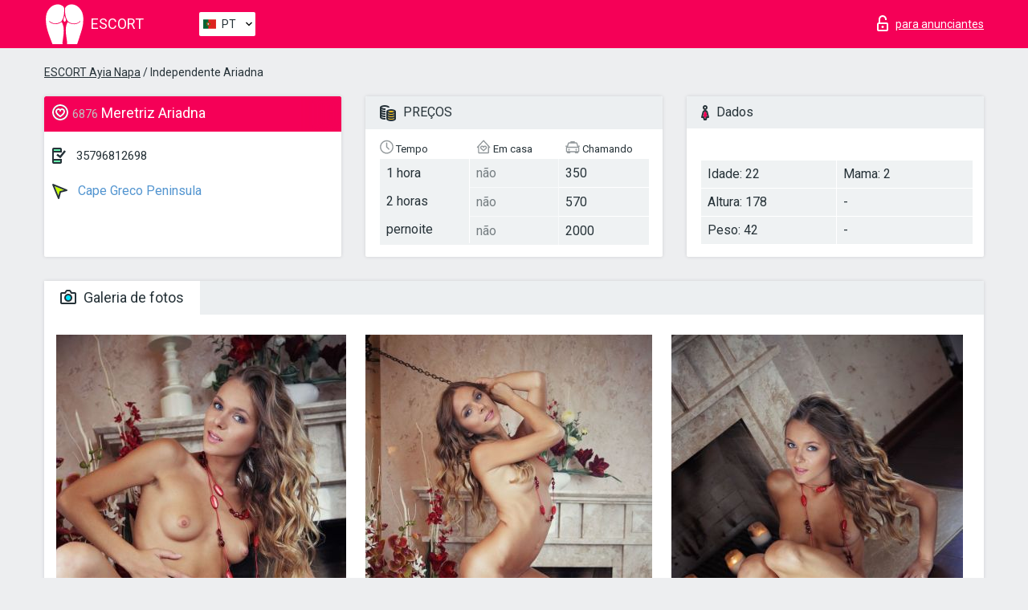

--- FILE ---
content_type: text/html; charset=UTF-8;
request_url: https://escortayianapa.info/pt/ariadna/
body_size: 6985
content:
<!DOCTYPE html>
<html lang="pt">
<head>
    <meta http-equiv="Content-Type" content="text/html; charset=UTF-8">
    <meta http-equiv="X-UA-Compatible" content="IE=edge">
    <title>Ariadna, telefone 35796812698, garota em Cape Greco Peninsula</title>
    <meta name="description" content="Girl Ariadna from Cape Greco Peninsula na cidade Ayia-Napa. Pode encontrar as mais belas acompanhantes escort Lisbon, ler opiniões sobre acompanhantes estrelas porno e aproveitar os serviços de um dos melhores sites de acompanhantes do mundo. Boa sorte!">
    <meta name="keywords" content="">
    <meta name="viewport" content="width=device-width, minimum-scale=1, maximum-scale=1" />
    <!--Language-->
    <link rel="alternate" hreflang="x-default" href="https://escortayianapa.info/ariadna/"/>
    <link rel="alternate" hreflang="en" href="https://escortayianapa.info/" />
    <link rel="alternate" hreflang="pt" href="https://escortayianapa.info/pt/ariadna/" />
    <link rel="alternate" hreflang="fr" href="https://escortayianapa.info/fr/ariadna/" />
    <link rel="alternate" hreflang="es" href="https://escortayianapa.info/es/ariadna/" />
    <link rel="alternate" hreflang="de" href="https://escortayianapa.info/de/ariadna/" />
    <link rel="alternate" hreflang="ru" href="https://escortayianapa.info/ru/ariadna/" />
    <link rel="canonical" href="https://escortayianapa.info/pt/ariadna/">

    <!-- favicon -->
    <link rel="shortcut icon" href="/site1/favicons/favicon.ico" type="image/x-icon" />
    <link rel="apple-touch-icon" href="/site1/favicons/apple-touch-icon.png" />
    <link rel="apple-touch-icon" sizes="57x57" href="/site1/favicons/apple-touch-icon-57x57.png" />
    <link rel="apple-touch-icon" sizes="72x72" href="/site1/favicons/apple-touch-icon-72x72.png" />
    <link rel="apple-touch-icon" sizes="76x76" href="/site1/favicons/apple-touch-icon-76x76.png" />
    <link rel="apple-touch-icon" sizes="114x114" href="/site1/favicons/apple-touch-icon-114x114.png" />
    <link rel="apple-touch-icon" sizes="120x120" href="/site1/favicons/apple-touch-icon-120x120.png" />
    <link rel="apple-touch-icon" sizes="144x144" href="/site1/favicons/apple-touch-icon-144x144.png" />
    <link rel="apple-touch-icon" sizes="152x152" href="/site1/favicons/apple-touch-icon-152x152.png" />
    <link rel="apple-touch-icon" sizes="180x180" href="/site1/favicons/apple-touch-icon-180x180.png" />
    <!-- style -->
    <link rel="stylesheet" type="text/css" href="/site1/css/app.min.css?v=1.0.0">
    <meta name="google-site-verification" content="KO1yyyi1vzWu43BwdWVj5MzU5ZqMbGYLA1hCwAgSAok" />
<!-- Global site tag (gtag.js) - Google Analytics -->
<script async src="https://www.googletagmanager.com/gtag/js?id=UA-107678951-5"></script>
<script>
  window.dataLayer = window.dataLayer || [];
  function gtag(){dataLayer.push(arguments);}
  gtag('js', new Date());

  gtag('config', 'UA-107678951-5');
</script>

	<!-- title -->
	<!-- HTML5 Shim and Respond.js IE8 support of HTML5 elements and media queries -->
	<!--[if IE]>
	<script src="//cdnjs.cloudflare.com/ajax/libs/html5shiv/3.7.3/html5shiv.min.js"></script>
	<link href= "css/ie.css" rel= "stylesheet" media= "all" />
	<![endif]-->
</head>

<body class="home">
<!-- header -->
<header id="header" class="header">
	<!-- top -->
	<div class="header-top">
		<div class="container">
			<!-- logo -->
			<a href="/pt/" class="logo">
				<img src="/site1/images/logo.svg" class="logo__img" alt="logo">
				<span class="logo__text"><span>Escort</span><br></span>
			</a>

			<!-- local -->
			<div class="local headertext">
                <!-- lang -->
                <div class="lang_dropdown">
                    <div class="lang_dropbtn lang_pt">PT</div>
                                        <div class="lang_dropdown-content">
                                                                        <a class="lang_en" href="/">EN</a>
                                                                                                <a class="lang_pt" href="/pt/ariadna/">PT</a>
                                                                                                <a class="lang_fr" href="/fr/ariadna/">FR</a>
                                                                                                <a class="lang_es" href="/es/ariadna/">ES</a>
                                                                                                <a class="lang_de" href="/de/ariadna/">DE</a>
                                                                                                <a class="lang_ru" href="/ru/ariadna/">RU</a>
                                                                    </div>
                                    </div>
                <!-- end lang -->
			</div>

			<!-- login -->
			<a href="/user.php?lang=pt" class="login" rel="nofollow"><i class="icon icon-lock"></i><span>para anunciantes</span></a>
			<!-- form -->
		</div>
	</div>
    		<script type="text/javascript">
            var isAjaxCalled= true;
		</script>
    </header>

<main class="wrapper">
<section>
    <div class="container">
        <div class="row">
            <!-- breadcrumbs -->
            <div class="breadcrumbs clearfix">
                <div class="container">
                    <ul class="breadcrumbs-list">
                        <li class="breadcrumbs-list__item"><a href="#"><a href='/'>ESCORT Ayia Napa</a> / Independente Ariadna</a>
                        </li>
                    </ul>
                </div>
            </div>

            <!-- card-info -->
            <div class="card-info">
                <div class="container">
                    <div class="row">
                        <!-- item -->
                        <div class="card-info-item">
                            <!-- info -->
                            <div class="info info_main">
                                <div class="info-header">
                                    <div class="info-header__name"><i class="icon icon-hart-white"></i><h1><span>6876</span> Meretriz Ariadna</h1></div>
                                </div>
                                <div class="info-body">
                                    <!-- list -->
                                    <div class="info-list">
                                        <div class="info-list-item">
                                            <i class="icon icon-phone"></i> <a href="tel:35796812698">35796812698</a>
                                        </div>
                                                                                    <a href="/pt/location-cape-greco-peninsula/" class="info-list-item"> <i class="icon icon-area"></i> Cape Greco Peninsula</a>
                                        
                                                                            </div>

                                    
                                </div>
                            </div>
                        </div>
                        <!-- item  PRICE-->
                        <div class="card-info-item">
                            <!-- info -->
                            <div class="info">
                                <div class="info-header info-header_data"><i class="icon icon-cash-md"></i> PREÇOS</div>
                                <div class="info-body info-body_data">
                                    <!-- list -->
                                    <div class="price-list">
                                        <div class="price-list__title"> <i class="icon icon-time-sm"></i> Tempo</div>
                                        <!-- item -->
                                        <div class="price-list-item">
                                            <span>1 hora</span>
                                            <span>2 horas</span>
                                            <span>pernoite</span>
                                        </div>
                                    </div>
                                    <!-- list -->
                                    <div class="price-list">
                                        <div class="price-list__title"> <i class="icon icon-love-house"></i> Em casa</div>
                                        <!-- item -->
                                        <div class="price-list-item">
                                            <span class="no">não</span>
                                                <span class="no">não</span>
                                                    <span class="no">não</span>
                                        </div>
                                    </div>
                                    <!-- list -->
                                    <div class="price-list">
                                        <div class="price-list__title"> <i class="icon icon-car-sm"></i> Chamando</div>
                                        <!-- item -->
                                        <div class="price-list-item">
                                            <span>350</span>
                                                <span>570</span>
                                                    <span>2000</span>
                                        </div>
                                    </div>
                                </div>
                            </div>
                        </div>
                        <!-- item -->
                        <div class="card-info-item">
                            <!-- info -->
                            <div class="info">
                                <div class="info-header info-header_data"><i class="icon icon-data"></i> Dados</div>
                                <div class="info-body info-body_data">
                                    <!-- list -->
                                    <div class="data-list">
                                        <div class="data-list-item">
                                            <span>Idade: 22</span>
                                            <span>Altura: 178</span>
                                            <span>Peso: 42</span>
                                        </div>
                                        <div class="data-list-item">
                                            <span>Mama: 2</span>
                                            <span>-</span>                                            <span>-</span>                                        </div>
                                    </div>
                                </div>
                            </div>
                        </div>
                    </div>
                </div>
            </div>


            <!-- slider -->
            <section id="slider" class="slider">
                <div class="container">
                    <div class="info">
                        <ul id="tabs" class="nav nav-tabs info-header">
                            <li class="nav-item active">
                                <a href="#photo" data-toggle="tab"> <i class="icon icon-camera"></i> Galeria de fotos</a>
                            </li>
                                                    </ul>
                        <!-- content -->
                        <div class="tab-content info-body">
                            <div class="tab-pane active" id="photo">


                                <!-- gallery -->
                                <div id="gallery" class="slider__gallery gallery allphotos">
                                    <div class="allphotos">
                                        <div class="formphotos">
                                            <div>
                                                                                                    <a title="" href="/big/6876/32314.jpg" class="big"><img src="/medium/6876/32314.jpg" alt="Ariadna" /></a>
                                                                                                    <a title="" href="/big/6876/32313.jpg" class="big"><img src="/medium/6876/32313.jpg" alt="Ariadna" /></a>
                                                                                                    <a title="" href="/big/6876/32312.jpg" class="big"><img src="/medium/6876/32312.jpg" alt="Ariadna" /></a>
                                                                                                    <a title="" href="/big/6876/32311.jpg" class="big"><img src="/medium/6876/32311.jpg" alt="Ariadna" /></a>
                                                                                            </div>
                                        </div>
                                    </div>
                                </div>



                                <!-- gallery mobile -->
                                <div id="gallery-mobile" class="gallery-mobile">
                                    
                                                                                    <img src="/medium/6876/32314.jpg" alt="Ariadna"/>
                                            <div class="gallery-hidden">
                                        
                                        
                                    
                                                                                    <img src="/medium/6876/32313.jpg" alt="Ariadna"/>
                                        
                                        
                                    
                                                                                    <img src="/medium/6876/32312.jpg" alt="Ariadna"/>
                                        
                                        
                                    
                                                                                    <img src="/medium/6876/32311.jpg" alt="Ariadna"/>
                                        
                                                                                    </div><!--/ gallery-hidden-->
                                            <!-- update 12.12.17 -->
                                            <button id="button-gallery" class="btn btn_red" type="button">Mostrar mais fotos</button>
                                            <input type="hidden" name="show_text_btn" value="Mostrar mais fotos">
                                            <input type="hidden" name="hide_text_btn" value="Esconder fotos">
                                            <!--/ update 12.12.17 -->
                                        
                                                                    </div>
                            </div>

                            
                        </div>
                    </div>
                </div>
            </section>


            <section class="service clearfix">
                <div class="container">
                    <div class="row">
                        <div class="col-xs-12 col-md-8 service_wrap">
                            <!-- Услуги-->
                            <div class="info">
                                <div class="info-header"><i class="icon icon-service"></i> Serviços</div>
                                <div class="info-body info-body_service clearfix">
                                    <!-- list -->
                                    <div class="service-list">
                                        <!-- links -->
                                                                                                                                    <!-- sex -->
                                                <ul class="link-list">
                                                    <li class="link-list__title">Sexo</li>
                                                                                                            <li class="link-list__item link-list__item_active"><a href="/pt/service-classic-sex/">Clássico sexo</a>
                                                        </li>
                                                                                                            <li class="link-list__item link-list__item_active"><a href="/pt/service-a-level/">Um nível</a>
                                                        </li>
                                                                                                            <li class="link-list__item "><a href="/pt/service-owo-oral-without-condom/">OWO - oral sem preservativo</a>
                                                        </li>
                                                                                                            <li class="link-list__item "><a href="/pt/service-group-sex/">Sexo grupal</a>
                                                        </li>
                                                                                                            <li class="link-list__item link-list__item_active"><a href="/pt/service-double-penetration/">Penetração dupla</a>
                                                        </li>
                                                                                                            <li class="link-list__item link-list__item_active"><a href="/pt/service-toys/">Brinquedos</a>
                                                        </li>
                                                                                                            <li class="link-list__item "><a href="/pt/service-fetish/">Fetiche</a>
                                                        </li>
                                                                                                    </ul>
                                                                                                                                                                                                                                                                                                                                                                                                                                                                                                                                                                                                                                                                                                                                                                                                                                                                        
                                                                                                                                                                                                                                                                                                                                                                                                                                                                                                                                                                                                                                                                                                                                                <!-- Additionally -->
                                                <ul class="link-list">
                                                    <li class="link-list__title">Além disso</li>
                                                                                                            <li class="link-list__item link-list__item_active"><a href="/pt/service-escort/">Escolta</a>
                                                        </li>
                                                                                                            <li class="link-list__item link-list__item_active"><a href="/pt/service-photography/">Fotografia</a>
                                                        </li>
                                                                                                            <li class="link-list__item link-list__item_active"><a href="/pt/service-there-is-a-young-man-for-a-couple/">Há um jovem para um casal</a>
                                                        </li>
                                                                                                            <li class="link-list__item "><a href="/pt/service-couples/">Casais</a>
                                                        </li>
                                                                                                            <li class="link-list__item link-list__item_active"><a href="/pt/service-washing-in-the-shower/">Lavar no chuveiro</a>
                                                        </li>
                                                                                                            <li class="link-list__item link-list__item_active"><a href="/pt/service-pipshaw/">Pipshaw</a>
                                                        </li>
                                                                                                            <li class="link-list__item "><a href="/pt/service-rimming/">Rimming</a>
                                                        </li>
                                                                                                    </ul>
                                                                                                                                                                                                                                                                                                </div>

                                    <div class="service-list">
                                                                                                                                                                                                                                                                                                                                                                                                                                                                                                                                                                                                                                                            <!-- Massage -->
                                                <ul class="link-list">
                                                    <li class="link-list__title">Massagem</li>
                                                                                                            <li class="link-list__item link-list__item_active"><a href="/pt/service-professional-massage/">Massagem profissional</a>
                                                        </li>
                                                                                                            <li class="link-list__item "><a href="/pt/service-erotic-massage/">Massagem erótica</a>
                                                        </li>
                                                                                                            <li class="link-list__item "><a href="/pt/service-urologic-massage/">Massagem urológica</a>
                                                        </li>
                                                                                                            <li class="link-list__item link-list__item_active"><a href="/pt/service-thai-massage/">Massagem tailandesa</a>
                                                        </li>
                                                                                                            <li class="link-list__item link-list__item_active"><a href="/pt/service-massotherapy/">Massoterapia</a>
                                                        </li>
                                                                                                            <li class="link-list__item "><a href="/pt/service-four-hand-massage/">Massagem com quatro mãos</a>
                                                        </li>
                                                                                                            <li class="link-list__item link-list__item_active"><a href="/pt/service-sports-massage/">Massagem esportiva</a>
                                                        </li>
                                                                                                            <li class="link-list__item link-list__item_active"><a href="/pt/service-relaxing-massage/">Massagem relaxante</a>
                                                        </li>
                                                                                                            <li class="link-list__item link-list__item_active"><a href="/pt/service-sakura-branch/">Filial de Sakura</a>
                                                        </li>
                                                                                                    </ul>
                                                                                                                                                                                                                                                                                                                                                
                                                                                                                                                                                                                                                                                                                                                                                                                                                                                                                                                                                                                                                                                                                                                                                                                                                                                                                        <!-- Striptease -->
                                                <ul class="link-list">
                                                    <li class="link-list__title">Striptease</li>
                                                                                                            <li class="link-list__item link-list__item_active"><a href="/pt/service-striptease/">Striptease</a>
                                                        </li>
                                                                                                            <li class="link-list__item link-list__item_active"><a href="/pt/service-belly-dance/">Dança do ventre</a>
                                                        </li>
                                                                                                            <li class="link-list__item link-list__item_active"><a href="/pt/service-lesbian/">Lesbian</a>
                                                        </li>
                                                                                                    </ul>
                                                                                                                        </div>

                                    <div class="service-list">
                                                                                                                                                                                                                                                                                                                                                                                                                                                                                                                                                                        <!-- BDSM -->
                                                <ul class="link-list">
                                                    <li class="link-list__title">BDSM</li>
                                                                                                            <li class="link-list__item link-list__item_active"><a href="/pt/service-mistress/">Amante</a>
                                                        </li>
                                                                                                            <li class="link-list__item link-list__item_active"><a href="/pt/service-light-domination/">Dominação da luz</a>
                                                        </li>
                                                                                                            <li class="link-list__item link-list__item_active"><a href="/pt/service-bdsm/">BDSM</a>
                                                        </li>
                                                                                                            <li class="link-list__item "><a href="/pt/service-slave/">Slave</a>
                                                        </li>
                                                                                                            <li class="link-list__item "><a href="/pt/service-strap-on/">Strap-on</a>
                                                        </li>
                                                                                                            <li class="link-list__item link-list__item_active"><a href="/pt/service-role-playing-games/">Jogos de RPG</a>
                                                        </li>
                                                                                                            <li class="link-list__item "><a href="/pt/service-bandage/">Curativo</a>
                                                        </li>
                                                                                                            <li class="link-list__item "><a href="/pt/service-trampling/">Trampling</a>
                                                        </li>
                                                                                                    </ul>
                                                                                                                                                                                                                                                                                                                                                                                                                                    
                                                                                                                                                                                                                                                                                                                                                                                                                                                                                    <!-- Caress -->
                                                <ul class="link-list">
                                                    <li class="link-list__title">Carícia</li>
                                                                                                            <li class="link-list__item link-list__item_active"><a href="/pt/service-blowjob-condom/">Blowjob preservativo</a>
                                                        </li>
                                                                                                            <li class="link-list__item link-list__item_active"><a href="/pt/service-gfe/">Uma experiência de namorada</a>
                                                        </li>
                                                                                                            <li class="link-list__item link-list__item_active"><a href="/pt/service-deepthroating-blowjob/">Fingimento profundo</a>
                                                        </li>
                                                                                                            <li class="link-list__item link-list__item_active"><a href="/pt/service-blowjob-in-the-car/">Chupada no carro</a>
                                                        </li>
                                                                                                            <li class="link-list__item link-list__item_active"><a href="/pt/service-cunnilingus/">Cunnilingus</a>
                                                        </li>
                                                                                                            <li class="link-list__item link-list__item_active"><a href="/pt/service-anilingus/">Anilingus</a>
                                                        </li>
                                                                                                    </ul>
                                                                                                                                                                                                                                                                                                                                                                                                                                                                                                                                                            </div>

                                    <div class="service-list">
                                                                                                                                                                                                                                                                                                                                                                                                                                                                                                                                                                                                                                                                                                                                                                                                                                    <!-- Fisting -->
                                                <ul class="link-list">
                                                    <li class="link-list__title">Fisting</li>
                                                                                                            <li class="link-list__item link-list__item_active"><a href="/pt/service-classic-fisting/">Fisting clássico</a>
                                                        </li>
                                                                                                            <li class="link-list__item link-list__item_active"><a href="/pt/service-anal-fisting/">Fingindo anal</a>
                                                        </li>
                                                                                                            <li class="link-list__item "><a href="/pt/service-extreme-fisting/">Fist extrema</a>
                                                        </li>
                                                                                                    </ul>
                                                                                                                                                                        
                                                                                                                                                                                                                        <!-- Cum -->
                                                <ul class="link-list">
                                                    <li class="link-list__title">Porra</li>
                                                                                                            <li class="link-list__item link-list__item_active"><a href="/pt/service-cim/">Cum na boca</a>
                                                        </li>
                                                                                                            <li class="link-list__item "><a href="/pt/service-cob/">Cum On Breast</a>
                                                        </li>
                                                                                                            <li class="link-list__item "><a href="/pt/service-cif/">Cum In Face</a>
                                                        </li>
                                                                                                    </ul>
                                                                                                                                                                                                                                                                                                                                                                                                                                                                                                                                                                                                                                                                                                                                                                                    
                                                                                                                                                                                                                                                                                                            <!-- WS -->
                                                <ul class="link-list">
                                                    <li class="link-list__title">Esporte aquático</li>
                                                                                                            <li class="link-list__item "><a href="/pt/service-ws-giving/">Esportes aquáticos dando</a>
                                                        </li>
                                                                                                            <li class="link-list__item "><a href="/pt/service-ws-getting/">Desportos náuticos</a>
                                                        </li>
                                                                                                    </ul>
                                                                                                                                                                                                                                                                                                                                                                                                                                                                                                                                                                                                                                                                                                                                    </div>

                                </div><!--/ info-body info-body_service clearfix-->
                            </div><!--/ info Услуги-->
                        </div><!--/ col-xs-12 col-md-8-->


                        <div class="col-xs-12 col-md-4 map_wrap">
                            <div class="info">
                                <div class="info-header"><i class="icon icon-map"></i> Mapa</div>
                                <div class="info-body">
                                    <div class="map-wrap">
                                        <!-- карта -->
                                         <script src="https://api-maps.yandex.com/2.1/?load=package.map,package.controls,package.geoObjects&lang=en-US" type="text/javascript"></script>
                    <script language='Javascript' src="/js/jquery.min.js"></script>
                    <div id="YMaps3ID"></div>
                    <script>
                              
                              ymaps.ready(function () {
                                  var myMap = new ymaps.Map('YMaps3ID', {
                                      center: [59.946565, 30.128097],
                                      zoom: 15});
                                  myMap.behaviors.disable('scrollZoom');
                                  ymaps.geocode('Ayia-Napa, region Cape Greco Peninsula', {
                                      results: 1
                                  }).then(function (res) {
                                      var firstGeoObject = res.geoObjects.get(0),
                                      coords = firstGeoObject.geometry.getCoordinates(),
                                      bounds = firstGeoObject.properties.get('boundedBy');
                                      firstGeoObject.properties.set('balloonContentBody','<a href="/ariadna"><font size="4"><strong>Ariadna</strong></font></a><br>');
                                      myMap.geoObjects.add(firstGeoObject);
                                      myMap.setBounds(bounds, {
                                          checkZoomRange: true
                                      });
                                  });
                              });
                        </script>
                                    </div>
                                </div>
                            </div>
                        </div>
                    </div>
                </div>
            </section>

            
            <div class="clear"></div>

            <!-- new -->
            <section class="next-card">
                <div class="container">
                    <div class="row">
                        <div class="col-md-12">
                            <br />
                            <h2>Outras garotas em Cape Greco Peninsula</h2>
                            <br />

                            <div class="notfound">
                                                            </div>
                        </div>

                        <div class="cards">
                                                            <!-- item -->
                                <div class="col-xs-6 col-md-4 col-lg-3">
                                    <div class="card">
                                        <!-- image -->
                                        <a href="/pt/denis-1/" class="cards__image" target="_blank">
                                            <img src="/small/37652/131245.jpg">
                                        </a>
                                        <!-- check -->
                                        <span class="check-list">
                                                                                                    </span>
                                        <!-- list -->
                                        <div class="card-list">
                                            <!-- item -->
                                            <div class="card-list-item">
                                                <div class="card-list-item__title"> <i class="icon icon-cash-md"></i> PREÇOS</div>
                                                <ul class="list">
                                                    <li>
                                                        <span>1 hora</span>
                                                        <span>200</span>
                                                    </li>
                                                    <li>
                                                        <span>2 horas</span>
                                                        <span>350</span>
                                                    </li>
                                                    <li>
                                                        <span>pernoite</span>
                                                        <span>no</span>
                                                    </li>
                                                </ul>
                                            </div>

                                            <!-- item -->
                                            <div class="card-list-item">
                                                <div class="card-list-item__title"> <i class="icon icon-data"></i> Dados</div>
                                                <ul class="list">
                                                    <li>
                                                        <span>Idade</span>
                                                        <span>28 </span>
                                                    </li>
                                                    <li>
                                                        <span>Altura</span>
                                                        <span>173</span>
                                                    </li>
                                                    <li>
                                                        <span>Peso</span>
                                                        <span>52</span>
                                                    </li>
                                                    <li>
                                                        <span>Mama</span>
                                                        <span>3</span>
                                                    </li>
                                                </ul> 
                                            </div>
                                        </div>
                                        <!-- card-panel -->
                                        <div class="card-panel">
                                            <a href="/pt/denis-1/" class="card-panel-item card-panel-item_name" target="_blank"> <i class="icon icon-hart"></i>  <span>Denis</span>
                                            </a>
                                            <div class="card-panel-item card-panel-item_address">
                                                                                        <i class="icon icon-area"></i>
                                            Cape Greco Peninsula                                            </div>
                                            <div class="card-panel-item card-panel-item_tel"> <i class="icon icon-phone"></i> <a href="tel:96194001">96194001</a></div>
                                        </div>
                                    </div>
                                </div>
                                                            <!-- item -->
                                <div class="col-xs-6 col-md-4 col-lg-3">
                                    <div class="card">
                                        <!-- image -->
                                        <a href="/pt/emily-33/" class="cards__image" target="_blank">
                                            <img src="/small/37619/131067.jpg">
                                        </a>
                                        <!-- check -->
                                        <span class="check-list">
                                                                                                    </span>
                                        <!-- list -->
                                        <div class="card-list">
                                            <!-- item -->
                                            <div class="card-list-item">
                                                <div class="card-list-item__title"> <i class="icon icon-cash-md"></i> PREÇOS</div>
                                                <ul class="list">
                                                    <li>
                                                        <span>1 hora</span>
                                                        <span>200</span>
                                                    </li>
                                                    <li>
                                                        <span>2 horas</span>
                                                        <span>no</span>
                                                    </li>
                                                    <li>
                                                        <span>pernoite</span>
                                                        <span>no</span>
                                                    </li>
                                                </ul>
                                            </div>

                                            <!-- item -->
                                            <div class="card-list-item">
                                                <div class="card-list-item__title"> <i class="icon icon-data"></i> Dados</div>
                                                <ul class="list">
                                                    <li>
                                                        <span>Idade</span>
                                                        <span>28 </span>
                                                    </li>
                                                    <li>
                                                        <span>Altura</span>
                                                        <span>170</span>
                                                    </li>
                                                    <li>
                                                        <span>Peso</span>
                                                        <span>51</span>
                                                    </li>
                                                    <li>
                                                        <span>Mama</span>
                                                        <span>3</span>
                                                    </li>
                                                </ul> 
                                            </div>
                                        </div>
                                        <!-- card-panel -->
                                        <div class="card-panel">
                                            <a href="/pt/emily-33/" class="card-panel-item card-panel-item_name" target="_blank"> <i class="icon icon-hart"></i>  <span>Emily</span>
                                            </a>
                                            <div class="card-panel-item card-panel-item_address">
                                                                                        <i class="icon icon-area"></i>
                                            Cape Greco Peninsula                                            </div>
                                            <div class="card-panel-item card-panel-item_tel"> <i class="icon icon-phone"></i> <a href="tel:35795516734">35795516734</a></div>
                                        </div>
                                    </div>
                                </div>
                                                            <!-- item -->
                                <div class="col-xs-6 col-md-4 col-lg-3">
                                    <div class="card">
                                        <!-- image -->
                                        <a href="/pt/andrea-20/" class="cards__image" target="_blank">
                                            <img src="/small/37651/131236.jpg">
                                        </a>
                                        <!-- check -->
                                        <span class="check-list">
                                                                                                    </span>
                                        <!-- list -->
                                        <div class="card-list">
                                            <!-- item -->
                                            <div class="card-list-item">
                                                <div class="card-list-item__title"> <i class="icon icon-cash-md"></i> PREÇOS</div>
                                                <ul class="list">
                                                    <li>
                                                        <span>1 hora</span>
                                                        <span>200</span>
                                                    </li>
                                                    <li>
                                                        <span>2 horas</span>
                                                        <span>no</span>
                                                    </li>
                                                    <li>
                                                        <span>pernoite</span>
                                                        <span>no</span>
                                                    </li>
                                                </ul>
                                            </div>

                                            <!-- item -->
                                            <div class="card-list-item">
                                                <div class="card-list-item__title"> <i class="icon icon-data"></i> Dados</div>
                                                <ul class="list">
                                                    <li>
                                                        <span>Idade</span>
                                                        <span>19 </span>
                                                    </li>
                                                    <li>
                                                        <span>Altura</span>
                                                        <span>168</span>
                                                    </li>
                                                    <li>
                                                        <span>Peso</span>
                                                        <span>50</span>
                                                    </li>
                                                    <li>
                                                        <span>Mama</span>
                                                        <span>2</span>
                                                    </li>
                                                </ul> 
                                            </div>
                                        </div>
                                        <!-- card-panel -->
                                        <div class="card-panel">
                                            <a href="/pt/andrea-20/" class="card-panel-item card-panel-item_name" target="_blank"> <i class="icon icon-hart"></i>  <span>Andrea</span>
                                            </a>
                                            <div class="card-panel-item card-panel-item_address">
                                                                                        <i class="icon icon-area"></i>
                                            Cape Greco Peninsula                                            </div>
                                            <div class="card-panel-item card-panel-item_tel"> <i class="icon icon-phone"></i> <a href="tel:35797712573">35797712573</a></div>
                                        </div>
                                    </div>
                                </div>
                                                            <!-- item -->
                                <div class="col-xs-6 col-md-4 col-lg-3">
                                    <div class="card">
                                        <!-- image -->
                                        <a href="/pt/jeni-1/" class="cards__image" target="_blank">
                                            <img src="/small/37655/131260.jpg">
                                        </a>
                                        <!-- check -->
                                        <span class="check-list">
                                                                                                    </span>
                                        <!-- list -->
                                        <div class="card-list">
                                            <!-- item -->
                                            <div class="card-list-item">
                                                <div class="card-list-item__title"> <i class="icon icon-cash-md"></i> PREÇOS</div>
                                                <ul class="list">
                                                    <li>
                                                        <span>1 hora</span>
                                                        <span>200</span>
                                                    </li>
                                                    <li>
                                                        <span>2 horas</span>
                                                        <span>400</span>
                                                    </li>
                                                    <li>
                                                        <span>pernoite</span>
                                                        <span>no</span>
                                                    </li>
                                                </ul>
                                            </div>

                                            <!-- item -->
                                            <div class="card-list-item">
                                                <div class="card-list-item__title"> <i class="icon icon-data"></i> Dados</div>
                                                <ul class="list">
                                                    <li>
                                                        <span>Idade</span>
                                                        <span>22 </span>
                                                    </li>
                                                    <li>
                                                        <span>Altura</span>
                                                        <span>166</span>
                                                    </li>
                                                    <li>
                                                        <span>Peso</span>
                                                        <span>52</span>
                                                    </li>
                                                    <li>
                                                        <span>Mama</span>
                                                        <span>3</span>
                                                    </li>
                                                </ul> 
                                            </div>
                                        </div>
                                        <!-- card-panel -->
                                        <div class="card-panel">
                                            <a href="/pt/jeni-1/" class="card-panel-item card-panel-item_name" target="_blank"> <i class="icon icon-hart"></i>  <span>Jeni</span>
                                            </a>
                                            <div class="card-panel-item card-panel-item_address">
                                                                                        <i class="icon icon-area"></i>
                                            Cape Greco Peninsula                                            </div>
                                            <div class="card-panel-item card-panel-item_tel"> <i class="icon icon-phone"></i> <a href="tel:003794082084">003794082084</a></div>
                                        </div>
                                    </div>
                                </div>
                                                    </div>
                    </div>
                </div>
            </section>

        </div>
    </div>
</section>

</main>
<input type="hidden" id="siteadvsearchressearch" value="" />

<!-- new-scripts -->
<script src="/site1/js/modernizr-custom.min.js"></script>
<script src="/site1/js/jq.min.js"></script>
<script src="/site1/js/app.min.js"></script>
<!-- andrew-scripts -->
<link href="/site1/style.css" rel="stylesheet" type="text/css" />
<link href='//fonts.googleapis.com/css?family=Roboto:400italic,400,700,300&amp;subset=cyrillic' rel='stylesheet' type='text/css' />
<link href="/js/LightGallery/css/lightgallery.css" rel="stylesheet">
<script src="/js/jquery.min.js"></script>
<script src="//ajax.googleapis.com/ajax/libs/jqueryui/1.11.3/jquery-ui.min.js"></script>
<script src="/js/main.js"></script>
<script src="/js/LightGallery/js/lightgallery.js"></script>
	<link rel="stylesheet" href="/js/rangeSlider/css/ion.rangeSlider.css" type="text/css" media="screen" />
	<link rel="stylesheet" href="/js/rangeSlider/css/ion.rangeSlider.skinHTML5.css" type="text/css" media="screen" />
	<script src="/inc/modules/filters/filter_ajax.js"></script>
	<script src="/js/rangeSlider/js/ion-rangeSlider/ion.rangeSlider.js"></script>
</body>
<!-- footer -->
</html>



